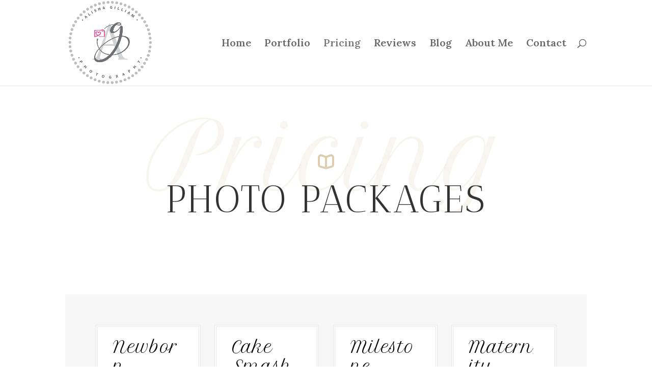

--- FILE ---
content_type: text/css
request_url: https://alishagphotography.com/wp-content/et-cache/10/et-core-unified-tb-534-deferred-10.min.css?ver=1735951754
body_size: 2719
content:
.et_pb_section_0_tb_footer.et_pb_section{padding-top:0px;padding-bottom:0px}.et_pb_image_0_tb_footer{width:81%;text-align:left;margin-left:0}.et_pb_text_0_tb_footer{padding-left:0px!important}.et_pb_text_1_tb_footer{margin-top:2px!important}ul.et_pb_social_media_follow_0_tb_footer{margin-top:9px!important}.et_pb_social_media_follow_network_0_tb_footer a.icon{background-color:#3b5998!important}.et_pb_social_media_follow_network_1_tb_footer a.icon{background-color:#000000!important}.et_pb_social_media_follow_network_2_tb_footer a.icon{background-color:#ea2c59!important}.et_pb_social_media_follow_network_3_tb_footer a.icon{background-color:#007bb6!important}.et_pb_social_media_follow_network_4_tb_footer a.icon{background-color:#cb2027!important}@media only screen and (max-width:980px){.et_pb_image_0_tb_footer .et_pb_image_wrap img{width:auto}}@media only screen and (max-width:767px){.et_pb_image_0_tb_footer .et_pb_image_wrap img{width:auto}}.et_pb_image_1{z-index:1;position:relative;text-align:center}.et_pb_text_2.et_pb_text{color:rgba(221,204,176,0.2)!important}.et_pb_text_2{line-height:1em;font-family:'Petit Formal Script',handwriting;font-size:140px;line-height:1em;margin-top:-0.8em!important;margin-bottom:-0.3em!important}.et_pb_text_3 h2{font-family:'Antic Didone',Georgia,"Times New Roman",serif;text-transform:uppercase;font-size:60px;letter-spacing:3px;line-height:1.3em}.et_pb_text_3{max-width:700px}.et_pb_text_7,.et_pb_text_11,.et_pb_text_10,.et_pb_text_9,.et_pb_text_8,.et_pb_text_5,.et_pb_text_6,.et_pb_text_4{line-height:2em;line-height:2em;border-width:0px 0px 1px 0px;border-color:rgba(0,0,0,0.12);padding-bottom:30px!important}.et_pb_text_6 h3,.et_pb_text_7 h3,.et_pb_text_5 h3,.et_pb_text_8 h3,.et_pb_text_4 h3,.et_pb_text_9 h3,.et_pb_text_10 h3,.et_pb_text_11 h3{font-family:'Antic Didone',Georgia,"Times New Roman",serif;text-transform:uppercase;font-size:20px;color:#000000!important;letter-spacing:2px;line-height:1.6em}.et_pb_text_3.et_pb_module{margin-left:auto!important;margin-right:auto!important}@media only screen and (max-width:980px){.et_pb_image_1 .et_pb_image_wrap img{width:auto}.et_pb_text_2{font-size:100px;margin-bottom:-40px!important}.et_pb_text_3 h2{font-size:40px}.et_pb_text_7 h3,.et_pb_text_11 h3,.et_pb_text_10 h3,.et_pb_text_9 h3,.et_pb_text_8 h3,.et_pb_text_6 h3,.et_pb_text_4 h3,.et_pb_text_5 h3{font-size:18px}.et_pb_text_6,.et_pb_text_7,.et_pb_text_5,.et_pb_text_8,.et_pb_text_9,.et_pb_text_4,.et_pb_text_10,.et_pb_text_11{border-bottom-width:1px}}@media only screen and (max-width:767px){.et_pb_image_1 .et_pb_image_wrap img{width:auto}.et_pb_text_2{font-size:70px;margin-bottom:-30px!important}.et_pb_text_3 h2{font-size:26px}.et_pb_text_7 h3,.et_pb_text_11 h3,.et_pb_text_10 h3,.et_pb_text_9 h3,.et_pb_text_8 h3,.et_pb_text_6 h3,.et_pb_text_4 h3,.et_pb_text_5 h3{font-size:16px}.et_pb_text_6,.et_pb_text_7,.et_pb_text_5,.et_pb_text_8,.et_pb_text_9,.et_pb_text_4,.et_pb_text_10,.et_pb_text_11{border-bottom-width:1px}}